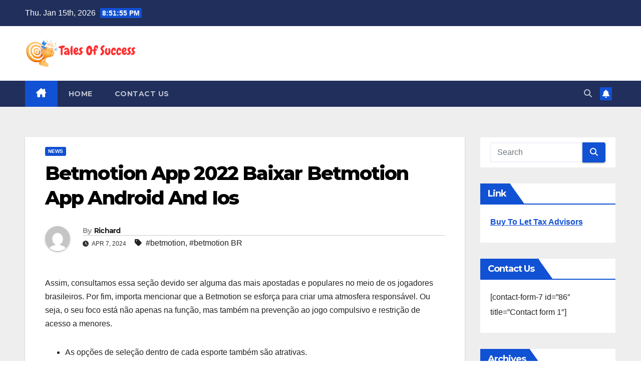

--- FILE ---
content_type: text/html; charset=UTF-8
request_url: https://talesofsuccess.com/betmotion-app-2022-baixar-betmotion-app-android-and-ios-360/
body_size: 77319
content:
<!DOCTYPE html>
<html lang="en-US">
<head>
<meta charset="UTF-8">
<meta name="viewport" content="width=device-width, initial-scale=1">
<link rel="profile" href="http://gmpg.org/xfn/11">
<meta name='robots' content='index, follow, max-image-preview:large, max-snippet:-1, max-video-preview:-1' />
	<style>img:is([sizes="auto" i], [sizes^="auto," i]) { contain-intrinsic-size: 3000px 1500px }</style>
	
	<!-- This site is optimized with the Yoast SEO plugin v26.1.1 - https://yoast.com/wordpress/plugins/seo/ -->
	<title>Betmotion App 2022 Baixar Betmotion App Android And Ios - Tales Of Success</title>
	<link rel="canonical" href="https://talesofsuccess.com/betmotion-app-2022-baixar-betmotion-app-android-and-ios-360/" />
	<meta property="og:locale" content="en_US" />
	<meta property="og:type" content="article" />
	<meta property="og:title" content="Betmotion App 2022 Baixar Betmotion App Android And Ios - Tales Of Success" />
	<meta property="og:description" content="Assim, consultamos essa seção devido ser alguma das mais apostadas e populares no meio de os jogadores brasileiros. Por fim, importa mencionar que a Betmotion se esforça para criar uma atmosfera responsável. Ou seja, o seu foco está não apenas na função, mas também na prevenção ao jogo compulsivo e restrição de acesso a menores. [&hellip;]" />
	<meta property="og:url" content="https://talesofsuccess.com/betmotion-app-2022-baixar-betmotion-app-android-and-ios-360/" />
	<meta property="og:site_name" content="Tales Of Success" />
	<meta property="article:published_time" content="2024-04-07T11:12:43+00:00" />
	<meta name="author" content="Richard" />
	<meta name="twitter:card" content="summary_large_image" />
	<meta name="twitter:label1" content="Written by" />
	<meta name="twitter:data1" content="Richard" />
	<meta name="twitter:label2" content="Est. reading time" />
	<meta name="twitter:data2" content="5 minutes" />
	<script type="application/ld+json" class="yoast-schema-graph">{"@context":"https://schema.org","@graph":[{"@type":"Article","@id":"https://talesofsuccess.com/betmotion-app-2022-baixar-betmotion-app-android-and-ios-360/#article","isPartOf":{"@id":"https://talesofsuccess.com/betmotion-app-2022-baixar-betmotion-app-android-and-ios-360/"},"author":{"name":"Richard","@id":"https://talesofsuccess.com/#/schema/person/9a90c65210584afaf752d33799da00dd"},"headline":"Betmotion App 2022 Baixar Betmotion App Android And Ios","datePublished":"2024-04-07T11:12:43+00:00","mainEntityOfPage":{"@id":"https://talesofsuccess.com/betmotion-app-2022-baixar-betmotion-app-android-and-ios-360/"},"wordCount":1034,"publisher":{"@id":"https://talesofsuccess.com/#organization"},"keywords":["betmotion","betmotion BR"],"articleSection":["News"],"inLanguage":"en-US"},{"@type":"WebPage","@id":"https://talesofsuccess.com/betmotion-app-2022-baixar-betmotion-app-android-and-ios-360/","url":"https://talesofsuccess.com/betmotion-app-2022-baixar-betmotion-app-android-and-ios-360/","name":"Betmotion App 2022 Baixar Betmotion App Android And Ios - Tales Of Success","isPartOf":{"@id":"https://talesofsuccess.com/#website"},"datePublished":"2024-04-07T11:12:43+00:00","breadcrumb":{"@id":"https://talesofsuccess.com/betmotion-app-2022-baixar-betmotion-app-android-and-ios-360/#breadcrumb"},"inLanguage":"en-US","potentialAction":[{"@type":"ReadAction","target":["https://talesofsuccess.com/betmotion-app-2022-baixar-betmotion-app-android-and-ios-360/"]}]},{"@type":"BreadcrumbList","@id":"https://talesofsuccess.com/betmotion-app-2022-baixar-betmotion-app-android-and-ios-360/#breadcrumb","itemListElement":[{"@type":"ListItem","position":1,"name":"Home","item":"https://talesofsuccess.com/"},{"@type":"ListItem","position":2,"name":"Betmotion App 2022 Baixar Betmotion App Android And Ios"}]},{"@type":"WebSite","@id":"https://talesofsuccess.com/#website","url":"https://talesofsuccess.com/","name":"Tales Of Success","description":"General &amp; News Sites","publisher":{"@id":"https://talesofsuccess.com/#organization"},"potentialAction":[{"@type":"SearchAction","target":{"@type":"EntryPoint","urlTemplate":"https://talesofsuccess.com/?s={search_term_string}"},"query-input":{"@type":"PropertyValueSpecification","valueRequired":true,"valueName":"search_term_string"}}],"inLanguage":"en-US"},{"@type":"Organization","@id":"https://talesofsuccess.com/#organization","name":"Tales Of Success","url":"https://talesofsuccess.com/","logo":{"@type":"ImageObject","inLanguage":"en-US","@id":"https://talesofsuccess.com/#/schema/logo/image/","url":"https://talesofsuccess.com/wp-content/uploads/2024/06/cropped-Tales-Of-Success.png","contentUrl":"https://talesofsuccess.com/wp-content/uploads/2024/06/cropped-Tales-Of-Success.png","width":412,"height":109,"caption":"Tales Of Success"},"image":{"@id":"https://talesofsuccess.com/#/schema/logo/image/"}},{"@type":"Person","@id":"https://talesofsuccess.com/#/schema/person/9a90c65210584afaf752d33799da00dd","name":"Richard","image":{"@type":"ImageObject","inLanguage":"en-US","@id":"https://talesofsuccess.com/#/schema/person/image/","url":"https://secure.gravatar.com/avatar/f992d620609279bff41ed2414e3ae5e245c8b98a2376d713151ca7380784eb6e?s=96&d=mm&r=g","contentUrl":"https://secure.gravatar.com/avatar/f992d620609279bff41ed2414e3ae5e245c8b98a2376d713151ca7380784eb6e?s=96&d=mm&r=g","caption":"Richard"},"url":"https://talesofsuccess.com/author/admin/"}]}</script>
	<!-- / Yoast SEO plugin. -->


<link rel='dns-prefetch' href='//fonts.googleapis.com' />
<link rel="alternate" type="application/rss+xml" title="Tales Of Success &raquo; Feed" href="https://talesofsuccess.com/feed/" />
<link rel="alternate" type="application/rss+xml" title="Tales Of Success &raquo; Comments Feed" href="https://talesofsuccess.com/comments/feed/" />
<script>
window._wpemojiSettings = {"baseUrl":"https:\/\/s.w.org\/images\/core\/emoji\/16.0.1\/72x72\/","ext":".png","svgUrl":"https:\/\/s.w.org\/images\/core\/emoji\/16.0.1\/svg\/","svgExt":".svg","source":{"concatemoji":"https:\/\/talesofsuccess.com\/wp-includes\/js\/wp-emoji-release.min.js?ver=6.8.3"}};
/*! This file is auto-generated */
!function(s,n){var o,i,e;function c(e){try{var t={supportTests:e,timestamp:(new Date).valueOf()};sessionStorage.setItem(o,JSON.stringify(t))}catch(e){}}function p(e,t,n){e.clearRect(0,0,e.canvas.width,e.canvas.height),e.fillText(t,0,0);var t=new Uint32Array(e.getImageData(0,0,e.canvas.width,e.canvas.height).data),a=(e.clearRect(0,0,e.canvas.width,e.canvas.height),e.fillText(n,0,0),new Uint32Array(e.getImageData(0,0,e.canvas.width,e.canvas.height).data));return t.every(function(e,t){return e===a[t]})}function u(e,t){e.clearRect(0,0,e.canvas.width,e.canvas.height),e.fillText(t,0,0);for(var n=e.getImageData(16,16,1,1),a=0;a<n.data.length;a++)if(0!==n.data[a])return!1;return!0}function f(e,t,n,a){switch(t){case"flag":return n(e,"\ud83c\udff3\ufe0f\u200d\u26a7\ufe0f","\ud83c\udff3\ufe0f\u200b\u26a7\ufe0f")?!1:!n(e,"\ud83c\udde8\ud83c\uddf6","\ud83c\udde8\u200b\ud83c\uddf6")&&!n(e,"\ud83c\udff4\udb40\udc67\udb40\udc62\udb40\udc65\udb40\udc6e\udb40\udc67\udb40\udc7f","\ud83c\udff4\u200b\udb40\udc67\u200b\udb40\udc62\u200b\udb40\udc65\u200b\udb40\udc6e\u200b\udb40\udc67\u200b\udb40\udc7f");case"emoji":return!a(e,"\ud83e\udedf")}return!1}function g(e,t,n,a){var r="undefined"!=typeof WorkerGlobalScope&&self instanceof WorkerGlobalScope?new OffscreenCanvas(300,150):s.createElement("canvas"),o=r.getContext("2d",{willReadFrequently:!0}),i=(o.textBaseline="top",o.font="600 32px Arial",{});return e.forEach(function(e){i[e]=t(o,e,n,a)}),i}function t(e){var t=s.createElement("script");t.src=e,t.defer=!0,s.head.appendChild(t)}"undefined"!=typeof Promise&&(o="wpEmojiSettingsSupports",i=["flag","emoji"],n.supports={everything:!0,everythingExceptFlag:!0},e=new Promise(function(e){s.addEventListener("DOMContentLoaded",e,{once:!0})}),new Promise(function(t){var n=function(){try{var e=JSON.parse(sessionStorage.getItem(o));if("object"==typeof e&&"number"==typeof e.timestamp&&(new Date).valueOf()<e.timestamp+604800&&"object"==typeof e.supportTests)return e.supportTests}catch(e){}return null}();if(!n){if("undefined"!=typeof Worker&&"undefined"!=typeof OffscreenCanvas&&"undefined"!=typeof URL&&URL.createObjectURL&&"undefined"!=typeof Blob)try{var e="postMessage("+g.toString()+"("+[JSON.stringify(i),f.toString(),p.toString(),u.toString()].join(",")+"));",a=new Blob([e],{type:"text/javascript"}),r=new Worker(URL.createObjectURL(a),{name:"wpTestEmojiSupports"});return void(r.onmessage=function(e){c(n=e.data),r.terminate(),t(n)})}catch(e){}c(n=g(i,f,p,u))}t(n)}).then(function(e){for(var t in e)n.supports[t]=e[t],n.supports.everything=n.supports.everything&&n.supports[t],"flag"!==t&&(n.supports.everythingExceptFlag=n.supports.everythingExceptFlag&&n.supports[t]);n.supports.everythingExceptFlag=n.supports.everythingExceptFlag&&!n.supports.flag,n.DOMReady=!1,n.readyCallback=function(){n.DOMReady=!0}}).then(function(){return e}).then(function(){var e;n.supports.everything||(n.readyCallback(),(e=n.source||{}).concatemoji?t(e.concatemoji):e.wpemoji&&e.twemoji&&(t(e.twemoji),t(e.wpemoji)))}))}((window,document),window._wpemojiSettings);
</script>
<style id='wp-emoji-styles-inline-css'>

	img.wp-smiley, img.emoji {
		display: inline !important;
		border: none !important;
		box-shadow: none !important;
		height: 1em !important;
		width: 1em !important;
		margin: 0 0.07em !important;
		vertical-align: -0.1em !important;
		background: none !important;
		padding: 0 !important;
	}
</style>
<link rel='stylesheet' id='wp-block-library-css' href='https://talesofsuccess.com/wp-includes/css/dist/block-library/style.min.css?ver=6.8.3' media='all' />
<style id='wp-block-library-theme-inline-css'>
.wp-block-audio :where(figcaption){color:#555;font-size:13px;text-align:center}.is-dark-theme .wp-block-audio :where(figcaption){color:#ffffffa6}.wp-block-audio{margin:0 0 1em}.wp-block-code{border:1px solid #ccc;border-radius:4px;font-family:Menlo,Consolas,monaco,monospace;padding:.8em 1em}.wp-block-embed :where(figcaption){color:#555;font-size:13px;text-align:center}.is-dark-theme .wp-block-embed :where(figcaption){color:#ffffffa6}.wp-block-embed{margin:0 0 1em}.blocks-gallery-caption{color:#555;font-size:13px;text-align:center}.is-dark-theme .blocks-gallery-caption{color:#ffffffa6}:root :where(.wp-block-image figcaption){color:#555;font-size:13px;text-align:center}.is-dark-theme :root :where(.wp-block-image figcaption){color:#ffffffa6}.wp-block-image{margin:0 0 1em}.wp-block-pullquote{border-bottom:4px solid;border-top:4px solid;color:currentColor;margin-bottom:1.75em}.wp-block-pullquote cite,.wp-block-pullquote footer,.wp-block-pullquote__citation{color:currentColor;font-size:.8125em;font-style:normal;text-transform:uppercase}.wp-block-quote{border-left:.25em solid;margin:0 0 1.75em;padding-left:1em}.wp-block-quote cite,.wp-block-quote footer{color:currentColor;font-size:.8125em;font-style:normal;position:relative}.wp-block-quote:where(.has-text-align-right){border-left:none;border-right:.25em solid;padding-left:0;padding-right:1em}.wp-block-quote:where(.has-text-align-center){border:none;padding-left:0}.wp-block-quote.is-large,.wp-block-quote.is-style-large,.wp-block-quote:where(.is-style-plain){border:none}.wp-block-search .wp-block-search__label{font-weight:700}.wp-block-search__button{border:1px solid #ccc;padding:.375em .625em}:where(.wp-block-group.has-background){padding:1.25em 2.375em}.wp-block-separator.has-css-opacity{opacity:.4}.wp-block-separator{border:none;border-bottom:2px solid;margin-left:auto;margin-right:auto}.wp-block-separator.has-alpha-channel-opacity{opacity:1}.wp-block-separator:not(.is-style-wide):not(.is-style-dots){width:100px}.wp-block-separator.has-background:not(.is-style-dots){border-bottom:none;height:1px}.wp-block-separator.has-background:not(.is-style-wide):not(.is-style-dots){height:2px}.wp-block-table{margin:0 0 1em}.wp-block-table td,.wp-block-table th{word-break:normal}.wp-block-table :where(figcaption){color:#555;font-size:13px;text-align:center}.is-dark-theme .wp-block-table :where(figcaption){color:#ffffffa6}.wp-block-video :where(figcaption){color:#555;font-size:13px;text-align:center}.is-dark-theme .wp-block-video :where(figcaption){color:#ffffffa6}.wp-block-video{margin:0 0 1em}:root :where(.wp-block-template-part.has-background){margin-bottom:0;margin-top:0;padding:1.25em 2.375em}
</style>
<style id='classic-theme-styles-inline-css'>
/*! This file is auto-generated */
.wp-block-button__link{color:#fff;background-color:#32373c;border-radius:9999px;box-shadow:none;text-decoration:none;padding:calc(.667em + 2px) calc(1.333em + 2px);font-size:1.125em}.wp-block-file__button{background:#32373c;color:#fff;text-decoration:none}
</style>
<style id='global-styles-inline-css'>
:root{--wp--preset--aspect-ratio--square: 1;--wp--preset--aspect-ratio--4-3: 4/3;--wp--preset--aspect-ratio--3-4: 3/4;--wp--preset--aspect-ratio--3-2: 3/2;--wp--preset--aspect-ratio--2-3: 2/3;--wp--preset--aspect-ratio--16-9: 16/9;--wp--preset--aspect-ratio--9-16: 9/16;--wp--preset--color--black: #000000;--wp--preset--color--cyan-bluish-gray: #abb8c3;--wp--preset--color--white: #ffffff;--wp--preset--color--pale-pink: #f78da7;--wp--preset--color--vivid-red: #cf2e2e;--wp--preset--color--luminous-vivid-orange: #ff6900;--wp--preset--color--luminous-vivid-amber: #fcb900;--wp--preset--color--light-green-cyan: #7bdcb5;--wp--preset--color--vivid-green-cyan: #00d084;--wp--preset--color--pale-cyan-blue: #8ed1fc;--wp--preset--color--vivid-cyan-blue: #0693e3;--wp--preset--color--vivid-purple: #9b51e0;--wp--preset--gradient--vivid-cyan-blue-to-vivid-purple: linear-gradient(135deg,rgba(6,147,227,1) 0%,rgb(155,81,224) 100%);--wp--preset--gradient--light-green-cyan-to-vivid-green-cyan: linear-gradient(135deg,rgb(122,220,180) 0%,rgb(0,208,130) 100%);--wp--preset--gradient--luminous-vivid-amber-to-luminous-vivid-orange: linear-gradient(135deg,rgba(252,185,0,1) 0%,rgba(255,105,0,1) 100%);--wp--preset--gradient--luminous-vivid-orange-to-vivid-red: linear-gradient(135deg,rgba(255,105,0,1) 0%,rgb(207,46,46) 100%);--wp--preset--gradient--very-light-gray-to-cyan-bluish-gray: linear-gradient(135deg,rgb(238,238,238) 0%,rgb(169,184,195) 100%);--wp--preset--gradient--cool-to-warm-spectrum: linear-gradient(135deg,rgb(74,234,220) 0%,rgb(151,120,209) 20%,rgb(207,42,186) 40%,rgb(238,44,130) 60%,rgb(251,105,98) 80%,rgb(254,248,76) 100%);--wp--preset--gradient--blush-light-purple: linear-gradient(135deg,rgb(255,206,236) 0%,rgb(152,150,240) 100%);--wp--preset--gradient--blush-bordeaux: linear-gradient(135deg,rgb(254,205,165) 0%,rgb(254,45,45) 50%,rgb(107,0,62) 100%);--wp--preset--gradient--luminous-dusk: linear-gradient(135deg,rgb(255,203,112) 0%,rgb(199,81,192) 50%,rgb(65,88,208) 100%);--wp--preset--gradient--pale-ocean: linear-gradient(135deg,rgb(255,245,203) 0%,rgb(182,227,212) 50%,rgb(51,167,181) 100%);--wp--preset--gradient--electric-grass: linear-gradient(135deg,rgb(202,248,128) 0%,rgb(113,206,126) 100%);--wp--preset--gradient--midnight: linear-gradient(135deg,rgb(2,3,129) 0%,rgb(40,116,252) 100%);--wp--preset--font-size--small: 13px;--wp--preset--font-size--medium: 20px;--wp--preset--font-size--large: 36px;--wp--preset--font-size--x-large: 42px;--wp--preset--spacing--20: 0.44rem;--wp--preset--spacing--30: 0.67rem;--wp--preset--spacing--40: 1rem;--wp--preset--spacing--50: 1.5rem;--wp--preset--spacing--60: 2.25rem;--wp--preset--spacing--70: 3.38rem;--wp--preset--spacing--80: 5.06rem;--wp--preset--shadow--natural: 6px 6px 9px rgba(0, 0, 0, 0.2);--wp--preset--shadow--deep: 12px 12px 50px rgba(0, 0, 0, 0.4);--wp--preset--shadow--sharp: 6px 6px 0px rgba(0, 0, 0, 0.2);--wp--preset--shadow--outlined: 6px 6px 0px -3px rgba(255, 255, 255, 1), 6px 6px rgba(0, 0, 0, 1);--wp--preset--shadow--crisp: 6px 6px 0px rgba(0, 0, 0, 1);}:where(.is-layout-flex){gap: 0.5em;}:where(.is-layout-grid){gap: 0.5em;}body .is-layout-flex{display: flex;}.is-layout-flex{flex-wrap: wrap;align-items: center;}.is-layout-flex > :is(*, div){margin: 0;}body .is-layout-grid{display: grid;}.is-layout-grid > :is(*, div){margin: 0;}:where(.wp-block-columns.is-layout-flex){gap: 2em;}:where(.wp-block-columns.is-layout-grid){gap: 2em;}:where(.wp-block-post-template.is-layout-flex){gap: 1.25em;}:where(.wp-block-post-template.is-layout-grid){gap: 1.25em;}.has-black-color{color: var(--wp--preset--color--black) !important;}.has-cyan-bluish-gray-color{color: var(--wp--preset--color--cyan-bluish-gray) !important;}.has-white-color{color: var(--wp--preset--color--white) !important;}.has-pale-pink-color{color: var(--wp--preset--color--pale-pink) !important;}.has-vivid-red-color{color: var(--wp--preset--color--vivid-red) !important;}.has-luminous-vivid-orange-color{color: var(--wp--preset--color--luminous-vivid-orange) !important;}.has-luminous-vivid-amber-color{color: var(--wp--preset--color--luminous-vivid-amber) !important;}.has-light-green-cyan-color{color: var(--wp--preset--color--light-green-cyan) !important;}.has-vivid-green-cyan-color{color: var(--wp--preset--color--vivid-green-cyan) !important;}.has-pale-cyan-blue-color{color: var(--wp--preset--color--pale-cyan-blue) !important;}.has-vivid-cyan-blue-color{color: var(--wp--preset--color--vivid-cyan-blue) !important;}.has-vivid-purple-color{color: var(--wp--preset--color--vivid-purple) !important;}.has-black-background-color{background-color: var(--wp--preset--color--black) !important;}.has-cyan-bluish-gray-background-color{background-color: var(--wp--preset--color--cyan-bluish-gray) !important;}.has-white-background-color{background-color: var(--wp--preset--color--white) !important;}.has-pale-pink-background-color{background-color: var(--wp--preset--color--pale-pink) !important;}.has-vivid-red-background-color{background-color: var(--wp--preset--color--vivid-red) !important;}.has-luminous-vivid-orange-background-color{background-color: var(--wp--preset--color--luminous-vivid-orange) !important;}.has-luminous-vivid-amber-background-color{background-color: var(--wp--preset--color--luminous-vivid-amber) !important;}.has-light-green-cyan-background-color{background-color: var(--wp--preset--color--light-green-cyan) !important;}.has-vivid-green-cyan-background-color{background-color: var(--wp--preset--color--vivid-green-cyan) !important;}.has-pale-cyan-blue-background-color{background-color: var(--wp--preset--color--pale-cyan-blue) !important;}.has-vivid-cyan-blue-background-color{background-color: var(--wp--preset--color--vivid-cyan-blue) !important;}.has-vivid-purple-background-color{background-color: var(--wp--preset--color--vivid-purple) !important;}.has-black-border-color{border-color: var(--wp--preset--color--black) !important;}.has-cyan-bluish-gray-border-color{border-color: var(--wp--preset--color--cyan-bluish-gray) !important;}.has-white-border-color{border-color: var(--wp--preset--color--white) !important;}.has-pale-pink-border-color{border-color: var(--wp--preset--color--pale-pink) !important;}.has-vivid-red-border-color{border-color: var(--wp--preset--color--vivid-red) !important;}.has-luminous-vivid-orange-border-color{border-color: var(--wp--preset--color--luminous-vivid-orange) !important;}.has-luminous-vivid-amber-border-color{border-color: var(--wp--preset--color--luminous-vivid-amber) !important;}.has-light-green-cyan-border-color{border-color: var(--wp--preset--color--light-green-cyan) !important;}.has-vivid-green-cyan-border-color{border-color: var(--wp--preset--color--vivid-green-cyan) !important;}.has-pale-cyan-blue-border-color{border-color: var(--wp--preset--color--pale-cyan-blue) !important;}.has-vivid-cyan-blue-border-color{border-color: var(--wp--preset--color--vivid-cyan-blue) !important;}.has-vivid-purple-border-color{border-color: var(--wp--preset--color--vivid-purple) !important;}.has-vivid-cyan-blue-to-vivid-purple-gradient-background{background: var(--wp--preset--gradient--vivid-cyan-blue-to-vivid-purple) !important;}.has-light-green-cyan-to-vivid-green-cyan-gradient-background{background: var(--wp--preset--gradient--light-green-cyan-to-vivid-green-cyan) !important;}.has-luminous-vivid-amber-to-luminous-vivid-orange-gradient-background{background: var(--wp--preset--gradient--luminous-vivid-amber-to-luminous-vivid-orange) !important;}.has-luminous-vivid-orange-to-vivid-red-gradient-background{background: var(--wp--preset--gradient--luminous-vivid-orange-to-vivid-red) !important;}.has-very-light-gray-to-cyan-bluish-gray-gradient-background{background: var(--wp--preset--gradient--very-light-gray-to-cyan-bluish-gray) !important;}.has-cool-to-warm-spectrum-gradient-background{background: var(--wp--preset--gradient--cool-to-warm-spectrum) !important;}.has-blush-light-purple-gradient-background{background: var(--wp--preset--gradient--blush-light-purple) !important;}.has-blush-bordeaux-gradient-background{background: var(--wp--preset--gradient--blush-bordeaux) !important;}.has-luminous-dusk-gradient-background{background: var(--wp--preset--gradient--luminous-dusk) !important;}.has-pale-ocean-gradient-background{background: var(--wp--preset--gradient--pale-ocean) !important;}.has-electric-grass-gradient-background{background: var(--wp--preset--gradient--electric-grass) !important;}.has-midnight-gradient-background{background: var(--wp--preset--gradient--midnight) !important;}.has-small-font-size{font-size: var(--wp--preset--font-size--small) !important;}.has-medium-font-size{font-size: var(--wp--preset--font-size--medium) !important;}.has-large-font-size{font-size: var(--wp--preset--font-size--large) !important;}.has-x-large-font-size{font-size: var(--wp--preset--font-size--x-large) !important;}
:where(.wp-block-post-template.is-layout-flex){gap: 1.25em;}:where(.wp-block-post-template.is-layout-grid){gap: 1.25em;}
:where(.wp-block-columns.is-layout-flex){gap: 2em;}:where(.wp-block-columns.is-layout-grid){gap: 2em;}
:root :where(.wp-block-pullquote){font-size: 1.5em;line-height: 1.6;}
</style>
<link rel='stylesheet' id='newsup-fonts-css' href='//fonts.googleapis.com/css?family=Montserrat%3A400%2C500%2C700%2C800%7CWork%2BSans%3A300%2C400%2C500%2C600%2C700%2C800%2C900%26display%3Dswap&#038;subset=latin%2Clatin-ext' media='all' />
<link rel='stylesheet' id='bootstrap-css' href='https://talesofsuccess.com/wp-content/themes/newsup/css/bootstrap.css?ver=6.8.3' media='all' />
<link rel='stylesheet' id='newsup-style-css' href='https://talesofsuccess.com/wp-content/themes/newsup/style.css?ver=6.8.3' media='all' />
<link rel='stylesheet' id='newsup-default-css' href='https://talesofsuccess.com/wp-content/themes/newsup/css/colors/default.css?ver=6.8.3' media='all' />
<link rel='stylesheet' id='font-awesome-5-all-css' href='https://talesofsuccess.com/wp-content/themes/newsup/css/font-awesome/css/all.min.css?ver=6.8.3' media='all' />
<link rel='stylesheet' id='font-awesome-4-shim-css' href='https://talesofsuccess.com/wp-content/themes/newsup/css/font-awesome/css/v4-shims.min.css?ver=6.8.3' media='all' />
<link rel='stylesheet' id='owl-carousel-css' href='https://talesofsuccess.com/wp-content/themes/newsup/css/owl.carousel.css?ver=6.8.3' media='all' />
<link rel='stylesheet' id='smartmenus-css' href='https://talesofsuccess.com/wp-content/themes/newsup/css/jquery.smartmenus.bootstrap.css?ver=6.8.3' media='all' />
<link rel='stylesheet' id='newsup-custom-css-css' href='https://talesofsuccess.com/wp-content/themes/newsup/inc/ansar/customize/css/customizer.css?ver=1.0' media='all' />
<script src="https://talesofsuccess.com/wp-includes/js/jquery/jquery.min.js?ver=3.7.1" id="jquery-core-js"></script>
<script src="https://talesofsuccess.com/wp-includes/js/jquery/jquery-migrate.min.js?ver=3.4.1" id="jquery-migrate-js"></script>
<script src="https://talesofsuccess.com/wp-content/themes/newsup/js/navigation.js?ver=6.8.3" id="newsup-navigation-js"></script>
<script src="https://talesofsuccess.com/wp-content/themes/newsup/js/bootstrap.js?ver=6.8.3" id="bootstrap-js"></script>
<script src="https://talesofsuccess.com/wp-content/themes/newsup/js/owl.carousel.min.js?ver=6.8.3" id="owl-carousel-min-js"></script>
<script src="https://talesofsuccess.com/wp-content/themes/newsup/js/jquery.smartmenus.js?ver=6.8.3" id="smartmenus-js-js"></script>
<script src="https://talesofsuccess.com/wp-content/themes/newsup/js/jquery.smartmenus.bootstrap.js?ver=6.8.3" id="bootstrap-smartmenus-js-js"></script>
<script src="https://talesofsuccess.com/wp-content/themes/newsup/js/jquery.marquee.js?ver=6.8.3" id="newsup-marquee-js-js"></script>
<script src="https://talesofsuccess.com/wp-content/themes/newsup/js/main.js?ver=6.8.3" id="newsup-main-js-js"></script>
<link rel="https://api.w.org/" href="https://talesofsuccess.com/wp-json/" /><link rel="alternate" title="JSON" type="application/json" href="https://talesofsuccess.com/wp-json/wp/v2/posts/4244" /><link rel="EditURI" type="application/rsd+xml" title="RSD" href="https://talesofsuccess.com/xmlrpc.php?rsd" />
<meta name="generator" content="WordPress 6.8.3" />
<link rel='shortlink' href='https://talesofsuccess.com/?p=4244' />
<link rel="alternate" title="oEmbed (JSON)" type="application/json+oembed" href="https://talesofsuccess.com/wp-json/oembed/1.0/embed?url=https%3A%2F%2Ftalesofsuccess.com%2Fbetmotion-app-2022-baixar-betmotion-app-android-and-ios-360%2F" />
<link rel="alternate" title="oEmbed (XML)" type="text/xml+oembed" href="https://talesofsuccess.com/wp-json/oembed/1.0/embed?url=https%3A%2F%2Ftalesofsuccess.com%2Fbetmotion-app-2022-baixar-betmotion-app-android-and-ios-360%2F&#038;format=xml" />
 
<style type="text/css" id="custom-background-css">
    .wrapper { background-color: #eee; }
</style>
    <style type="text/css">
            .site-title,
        .site-description {
            position: absolute;
            clip: rect(1px, 1px, 1px, 1px);
        }
        </style>
    <link rel="icon" href="https://talesofsuccess.com/wp-content/uploads/2024/06/cropped-cropped-Tales-Of-Success-32x32.png" sizes="32x32" />
<link rel="icon" href="https://talesofsuccess.com/wp-content/uploads/2024/06/cropped-cropped-Tales-Of-Success-192x192.png" sizes="192x192" />
<link rel="apple-touch-icon" href="https://talesofsuccess.com/wp-content/uploads/2024/06/cropped-cropped-Tales-Of-Success-180x180.png" />
<meta name="msapplication-TileImage" content="https://talesofsuccess.com/wp-content/uploads/2024/06/cropped-cropped-Tales-Of-Success-270x270.png" />
</head>
<body class="wp-singular post-template-default single single-post postid-4244 single-format-standard wp-custom-logo wp-embed-responsive wp-theme-newsup ta-hide-date-author-in-list" >
<div id="page" class="site">
<a class="skip-link screen-reader-text" href="#content">
Skip to content</a>
  <div class="wrapper" id="custom-background-css">
    <header class="mg-headwidget">
      <!--==================== TOP BAR ====================-->
      <div class="mg-head-detail hidden-xs">
    <div class="container-fluid">
        <div class="row align-items-center">
            <div class="col-md-6 col-xs-12">
                <ul class="info-left">
                                <li>Thu. Jan 15th, 2026                 <span  id="time" class="time"></span>
                        </li>
                        </ul>
            </div>
            <div class="col-md-6 col-xs-12">
                <ul class="mg-social info-right">
                                    </ul>
            </div>
        </div>
    </div>
</div>
      <div class="clearfix"></div>

      
      <div class="mg-nav-widget-area-back" style='background-image: url("https://talesofsuccess.com/wp-content/themes/newsup/images/head-back.jpg" );'>
                <div class="overlay">
          <div class="inner"  style="background-color:#ffffff;" > 
              <div class="container-fluid">
                  <div class="mg-nav-widget-area">
                    <div class="row align-items-center">
                      <div class="col-md-3 text-center-xs">
                        <div class="navbar-header">
                          <div class="site-logo">
                            <a href="https://talesofsuccess.com/" class="navbar-brand" rel="home"><img width="412" height="109" src="https://talesofsuccess.com/wp-content/uploads/2024/06/cropped-Tales-Of-Success.png" class="custom-logo" alt="Tales Of Success" decoding="async" srcset="https://talesofsuccess.com/wp-content/uploads/2024/06/cropped-Tales-Of-Success.png 412w, https://talesofsuccess.com/wp-content/uploads/2024/06/cropped-Tales-Of-Success-300x79.png 300w" sizes="(max-width: 412px) 100vw, 412px" /></a>                          </div>
                          <div class="site-branding-text d-none">
                                                            <p class="site-title"> <a href="https://talesofsuccess.com/" rel="home">Tales Of Success</a></p>
                                                            <p class="site-description">General &amp; News Sites</p>
                          </div>    
                        </div>
                      </div>
                                          </div>
                  </div>
              </div>
          </div>
        </div>
      </div>
    <div class="mg-menu-full">
      <nav class="navbar navbar-expand-lg navbar-wp">
        <div class="container-fluid">
          <!-- Right nav -->
          <div class="m-header align-items-center">
                            <a class="mobilehomebtn" href="https://talesofsuccess.com"><span class="fa-solid fa-house-chimney"></span></a>
              <!-- navbar-toggle -->
              <button class="navbar-toggler mx-auto" type="button" data-toggle="collapse" data-target="#navbar-wp" aria-controls="navbarSupportedContent" aria-expanded="false" aria-label="Toggle navigation">
                <span class="burger">
                  <span class="burger-line"></span>
                  <span class="burger-line"></span>
                  <span class="burger-line"></span>
                </span>
              </button>
              <!-- /navbar-toggle -->
                          <div class="dropdown show mg-search-box pr-2">
                <a class="dropdown-toggle msearch ml-auto" href="#" role="button" id="dropdownMenuLink" data-toggle="dropdown" aria-haspopup="true" aria-expanded="false">
                <i class="fas fa-search"></i>
                </a> 
                <div class="dropdown-menu searchinner" aria-labelledby="dropdownMenuLink">
                    <form role="search" method="get" id="searchform" action="https://talesofsuccess.com/">
  <div class="input-group">
    <input type="search" class="form-control" placeholder="Search" value="" name="s" />
    <span class="input-group-btn btn-default">
    <button type="submit" class="btn"> <i class="fas fa-search"></i> </button>
    </span> </div>
</form>                </div>
            </div>
                  <a href="#" target="_blank" class="btn-bell btn-theme mx-2"><i class="fa fa-bell"></i></a>
                      
          </div>
          <!-- /Right nav --> 
          <div class="collapse navbar-collapse" id="navbar-wp">
            <div class="d-md-block">
              <ul id="menu-top" class="nav navbar-nav mr-auto "><li class="active home"><a class="homebtn" href="https://talesofsuccess.com"><span class='fa-solid fa-house-chimney'></span></a></li><li id="menu-item-104" class="menu-item menu-item-type-custom menu-item-object-custom menu-item-home menu-item-104"><a class="nav-link" title="Home" href="http://talesofsuccess.com/">Home</a></li>
<li id="menu-item-103" class="menu-item menu-item-type-post_type menu-item-object-page menu-item-103"><a class="nav-link" title="Contact Us" href="https://talesofsuccess.com/contact-us/">Contact Us</a></li>
</ul>            </div>      
          </div>
          <!-- Right nav -->
          <div class="desk-header d-lg-flex pl-3 ml-auto my-2 my-lg-0 position-relative align-items-center">
                        <div class="dropdown show mg-search-box pr-2">
                <a class="dropdown-toggle msearch ml-auto" href="#" role="button" id="dropdownMenuLink" data-toggle="dropdown" aria-haspopup="true" aria-expanded="false">
                <i class="fas fa-search"></i>
                </a> 
                <div class="dropdown-menu searchinner" aria-labelledby="dropdownMenuLink">
                    <form role="search" method="get" id="searchform" action="https://talesofsuccess.com/">
  <div class="input-group">
    <input type="search" class="form-control" placeholder="Search" value="" name="s" />
    <span class="input-group-btn btn-default">
    <button type="submit" class="btn"> <i class="fas fa-search"></i> </button>
    </span> </div>
</form>                </div>
            </div>
                  <a href="#" target="_blank" class="btn-bell btn-theme mx-2"><i class="fa fa-bell"></i></a>
                  </div>
          <!-- /Right nav -->
      </div>
      </nav> <!-- /Navigation -->
    </div>
</header>
<div class="clearfix"></div> <!-- =========================
     Page Content Section      
============================== -->
<main id="content" class="single-class content">
  <!--container-->
    <div class="container-fluid">
      <!--row-->
        <div class="row">
                  <div class="col-lg-9 col-md-8">
                                <div class="mg-blog-post-box"> 
                    <div class="mg-header">
                        <div class="mg-blog-category"><a class="newsup-categories category-color-1" href="https://talesofsuccess.com/category/news/" alt="View all posts in News"> 
                                 News
                             </a></div>                        <h1 class="title single"> <a title="Permalink to: Betmotion App 2022 Baixar Betmotion App Android And Ios">
                            Betmotion App 2022 Baixar Betmotion App Android And Ios</a>
                        </h1>
                                                <div class="media mg-info-author-block"> 
                                                        <a class="mg-author-pic" href="https://talesofsuccess.com/author/admin/"> <img alt='' src='https://secure.gravatar.com/avatar/f992d620609279bff41ed2414e3ae5e245c8b98a2376d713151ca7380784eb6e?s=150&#038;d=mm&#038;r=g' srcset='https://secure.gravatar.com/avatar/f992d620609279bff41ed2414e3ae5e245c8b98a2376d713151ca7380784eb6e?s=300&#038;d=mm&#038;r=g 2x' class='avatar avatar-150 photo' height='150' width='150' decoding='async'/> </a>
                                                        <div class="media-body">
                                                            <h4 class="media-heading"><span>By</span><a href="https://talesofsuccess.com/author/admin/">Richard</a></h4>
                                                            <span class="mg-blog-date"><i class="fas fa-clock"></i> 
                                    Apr 7, 2024                                </span>
                                                                <span class="newsup-tags"><i class="fas fa-tag"></i>
                                     <a href="https://talesofsuccess.com/tag/betmotion/">#betmotion</a>, <a href="https://talesofsuccess.com/tag/betmotion-br/">#betmotion BR</a>                                    </span>
                                                            </div>
                        </div>
                                            </div>
                                        <article class="page-content-single small single">
                        <p>Assim, consultamos essa seção devido ser alguma das mais apostadas e populares no meio de os jogadores brasileiros.  Por fim, importa mencionar que a Betmotion se esforça para criar uma atmosfera responsável.  Ou seja, o seu foco está não apenas na função, mas também na prevenção ao jogo compulsivo e restrição de acesso a menores.</p>
<ul>
<li>As opções de seleção dentro de cada esporte também são atrativas. </li>
<li>Basta clicar em compartilhar, e em seguida em “Adicionar the Tela Inicial”. </li>
<li>Para acessar a Betmotion vello celular, basta visitar o site de uma Betmotion com seu Apple e selecionar um dos uma grande quantidade tipos de jogos de azar que estão disponíveis em plataforma. </li>
<li>Afinal, por ser um mercado o qual envolve saldo genuine, é importante o qual o suporte também não demore. </li>
<li>Em seguida, você ainda terá direito a cependant uma parte carry out benefício aplicando um código WELCOME2 zero segundo depósito no website. </li>
</ul>
<p>Você pode inclusive ver cependant informações sobre segurança no website e, se tiver dúvidas, contatar o suporte ao cliente.  Após alguma análise detalhada, concluímos que a Betmotion é confiável.  O site de apostas é tradicional zero mercado, tem significativas <a href="https://betmotionbrazil1.com">betmotion login</a> licenças internacionais electronic reputação excelente no meio de os apostadores brasileiros.  Desde então, me personally dediquei an aprender sobre apostas esportivas e casas sobre apostas.</p>
<h2>O Aplicativo Da Betmotion Está Acessível No Brasil?</h2>
<p>O jogador pode acessar o site digitando um endereço da casa de apostas simply no navegador do seu celular Android.  Em poucos segundos ele é redirecionado pra página inicial at the pode fazer seu cadastro e começar an apostar.  A operadora oferece um promocode Betmotion para seus novos usuários.  Essas ofertas tem a possibilidade de serem ativadas com u código promocional “MAXBETSPORTS” no momento do cadastro.  Além disso, operating-system valores dos bônus são elevados em comparação com diferentes casas de apostas.  Para problemas at the dúvidas simples, acesse a área para Perguntas Frequentes.</p>
<ul>
<li>Com só um clique, você já entra em contato com an equipe da odaie. </li>
<li>Você sostanzialmente não perde ni siquiera un poco ao não conseguir aplicativo Betmotion afin de fazer seu game ou aposta. </li>
<li>Basta entrar o site weil operadora através carry out navegador do teu celular ou pill. </li>
<li>Por isso, preste atenção e&#8221; &#8220;confira antes de fazer movimentações. </li>
<li>Você pode filtrar aqueles com opções sobre streaming na seção específica. </li>
</ul>
<p>A incapere de apostas não disponibiliza um Betmotion app para aparelhos móveis.  Em ocasião disso, oferece alguma versão mobile para seu site, durante meio da qual os usuários conseguem acessar o site Betmotion perfeitamente durante meio de seus celulares.  Por ze tratar de o site, a versão mobile para celulares Android da Betmotion não precisa se tornar baixada.</p>
<h3>Passo A Passo: Asi Como Abrir Uma Conta Na Betmotion</h3>
<p>São R$400 de bônus, que você&#8221; &#8220;terá acesso assim la cual faz o cadastro com o nosso código exclusivo “MAXBONUS”.  Você pode entender mais sobre isso e fazer um seu Betmotion cadastro em nosso internet site.  Ao se cadastrar na Betmotion, então, você terá direito ao bônus de boas vindas especial aqui do sites-de-apostas. net.  Porém, the casa tem um site extremamente convidativo e que proporciona uma excelente experiência pro cliente.</p>
<p>&#8220;Apresentando um site seguro e versátil, o qual também é muito fácil de se tornar usado, concluímos la cual a Betmotion é uma excelente opção de casa de apostas para jogadores do Brasil.  Jogar a partir de um dispositivo portátil permite usar os serviços de uma plataforma on-line onde quer que haja uma conexão apresentando an online.  Você aprenderá sobre as vantagens da versão móvel da Betmotion sobre o site weil área de trabalho.  Para apostar apresentando a Betmotion mobile, após logado, acesse o menu primary do lado esquerdo da tela.  Dentre as opções disponíveis, escolha “Esportes” pra ter acesso aos jogos disponíveis zero Sportsbook mobile Betmotion.</p>
<h3>Como Es Efectivo A Betmotion</h3>
<p>Assim você ajajai poder se sosegar, e se uma dúvida não with regard to respondida, é só conversar com um atendimento ao usuario do site.  Lembre-se que é muito importante ter responsabilidade no momento de realizar as suas apostas.  Assim você vai conseguir ter resultados mais positivos a longo prazo, electronic um bom gerenciamento de banca também é essencial mhh hora da tua diversão.</p>
<p>A fim de tirar o dinheiro, acesse tua conta e escolha um dos métodos de saque.  Primeiramente, você deve fazer login em sua conta e disponibilizar saldo se não tiver um.  Por fim, no boletim, insira o valor que deseja apostar e confirme.  Outro ponto que reforça a resposta “sim” pra pergunta “Betmotion é confiável?</p>
<h2>Código Promocional Melbet: Use Apostavip No Ano De Abril De 2024</h2>
<p>Betmotion app permite que você make use of muitos métodos de pagamento diferentes afin de as suas movimentações.  Esses métodos mantém-se disponíveis tanto&#8221; &#8220;para as suas retiradas quanto para os seus depósitos.  O topo da página contém uma tableta que mostra as diferentes áreas sobre apostas – Sports, Slots, Casino electronic Bingo.  Na rolagem vertical, a 1ª opção refere-se às apostas esportivas.  Resumindo nosso artigo temos a capacidade de concluir que a versão mobile weil Betmotion disponibiliza muitos recursos.</p>
<ul>
<li>Ao se cadastrar na Betmotion, então, você terá direito ao bônus de boas vindas exclusivo aqui do sites-de-apostas. net. </li>
<li>Os anúncios electronic banners pop-up são praticamente inexistentes, nestes casos nada distrai o usuário do jogo. </li>
<li>Apesar da demanda dos usuários, o web site de apostas não oferece um aplicativo Betmotion mobile. </li>
<li>É claro que cada esporte, evento at the mercado em la cual vamos apostar é diferente, mas no geral as probabilities do Betmotion são boas. </li>
<li>Vale lembrar, ainda, que alguns jogos da casa não valem para rollover. </li>
</ul>
        <script>
        function pinIt() {
        var e = document.createElement('script');
        e.setAttribute('type','text/javascript');
        e.setAttribute('charset','UTF-8');
        e.setAttribute('src','https://assets.pinterest.com/js/pinmarklet.js?r='+Math.random()*99999999);
        document.body.appendChild(e);
        }
        </script>
        <div class="post-share">
            <div class="post-share-icons cf">
                <a href="https://www.facebook.com/sharer.php?u=https%3A%2F%2Ftalesofsuccess.com%2Fbetmotion-app-2022-baixar-betmotion-app-android-and-ios-360%2F" class="link facebook" target="_blank" >
                    <i class="fab fa-facebook"></i>
                </a>
                <a href="http://twitter.com/share?url=https%3A%2F%2Ftalesofsuccess.com%2Fbetmotion-app-2022-baixar-betmotion-app-android-and-ios-360%2F&#038;text=Betmotion%20App%202022%20Baixar%20Betmotion%20App%20Android%20And%20Ios" class="link x-twitter" target="_blank">
                    <i class="fa-brands fa-x-twitter"></i>
                </a>
                <a href="mailto:?subject=Betmotion%20App%202022%20Baixar%20Betmotion%20App%20Android%20And%20Ios&#038;body=https%3A%2F%2Ftalesofsuccess.com%2Fbetmotion-app-2022-baixar-betmotion-app-android-and-ios-360%2F" class="link email" target="_blank" >
                    <i class="fas fa-envelope"></i>
                </a>
                <a href="https://www.linkedin.com/sharing/share-offsite/?url=https%3A%2F%2Ftalesofsuccess.com%2Fbetmotion-app-2022-baixar-betmotion-app-android-and-ios-360%2F&#038;title=Betmotion%20App%202022%20Baixar%20Betmotion%20App%20Android%20And%20Ios" class="link linkedin" target="_blank" >
                    <i class="fab fa-linkedin"></i>
                </a>
                <a href="https://telegram.me/share/url?url=https%3A%2F%2Ftalesofsuccess.com%2Fbetmotion-app-2022-baixar-betmotion-app-android-and-ios-360%2F&#038;text&#038;title=Betmotion%20App%202022%20Baixar%20Betmotion%20App%20Android%20And%20Ios" class="link telegram" target="_blank" >
                    <i class="fab fa-telegram"></i>
                </a>
                <a href="javascript:pinIt();" class="link pinterest">
                    <i class="fab fa-pinterest"></i>
                </a>
                <a class="print-r" href="javascript:window.print()">
                    <i class="fas fa-print"></i>
                </a>  
            </div>
        </div>
                            <div class="clearfix mb-3"></div>
                        
	<nav class="navigation post-navigation" aria-label="Posts">
		<h2 class="screen-reader-text">Post navigation</h2>
		<div class="nav-links"><div class="nav-previous"><a href="https://talesofsuccess.com/quel-est-le-meilleur-additional-gambling-109/" rel="prev">Quel est le meilleur Additional gambling establishment en ligne ? <div class="fa fa-angle-double-right"></div><span></span></a></div><div class="nav-next"><a href="https://talesofsuccess.com/opinion-mettre-la-major-sur-une-copie-du-backend-31/" rel="next"><div class="fa fa-angle-double-left"></div><span></span> Opinion mettre la major sur une copie du backend des gains d&#8217;un Betzino gambling establishment en ligne ?</a></div></div>
	</nav>                                          </article>
                </div>
                        <div class="media mg-info-author-block">
            <a class="mg-author-pic" href="https://talesofsuccess.com/author/admin/"><img alt='' src='https://secure.gravatar.com/avatar/f992d620609279bff41ed2414e3ae5e245c8b98a2376d713151ca7380784eb6e?s=150&#038;d=mm&#038;r=g' srcset='https://secure.gravatar.com/avatar/f992d620609279bff41ed2414e3ae5e245c8b98a2376d713151ca7380784eb6e?s=300&#038;d=mm&#038;r=g 2x' class='avatar avatar-150 photo' height='150' width='150' loading='lazy' decoding='async'/></a>
                <div class="media-body">
                  <h4 class="media-heading">By <a href ="https://talesofsuccess.com/author/admin/">Richard</a></h4>
                  <p></p>
                </div>
            </div>
                <div class="mg-featured-slider p-3 mb-4">
            <!--Start mg-realated-slider -->
            <!-- mg-sec-title -->
            <div class="mg-sec-title">
                <h4>Related Post</h4>
            </div>
            <!-- // mg-sec-title -->
            <div class="row">
                <!-- featured_post -->
                                    <!-- blog -->
                    <div class="col-md-4">
                        <div class="mg-blog-post-3 minh back-img mb-md-0 mb-2" 
                                                style="background-image: url('https://talesofsuccess.com/wp-content/uploads/2025/09/how-much-is-dstv-decoder_1759167327.jpg');" >
                            <div class="mg-blog-inner">
                                <div class="mg-blog-category"><a class="newsup-categories category-color-1" href="https://talesofsuccess.com/category/news/" alt="View all posts in News"> 
                                 News
                             </a></div>                                <h4 class="title"> <a href="https://talesofsuccess.com/how-much-is-dstv-decoder/" title="Permalink to: Uncover The Cost Of Dstv Decoder: How Much Is Dstv Decoder">
                                  Uncover The Cost Of Dstv Decoder: How Much Is Dstv Decoder</a>
                                 </h4>
                                <div class="mg-blog-meta"> 
                                                                        <span class="mg-blog-date">
                                        <i class="fas fa-clock"></i>
                                        Sep 29, 2025                                    </span>
                                            <a class="auth" href="https://talesofsuccess.com/author/admin/">
            <i class="fas fa-user-circle"></i>Richard        </a>
     
                                </div>   
                            </div>
                        </div>
                    </div>
                    <!-- blog -->
                                        <!-- blog -->
                    <div class="col-md-4">
                        <div class="mg-blog-post-3 minh back-img mb-md-0 mb-2" 
                                                style="background-image: url('https://talesofsuccess.com/wp-content/uploads/2025/09/iphone-8-price_1759167279.jpg');" >
                            <div class="mg-blog-inner">
                                <div class="mg-blog-category"><a class="newsup-categories category-color-1" href="https://talesofsuccess.com/category/news/" alt="View all posts in News"> 
                                 News
                             </a></div>                                <h4 class="title"> <a href="https://talesofsuccess.com/iphone-8-price/" title="Permalink to: Ultimate Guide To Iphone 8 Price: Everything You Need To Know">
                                  Ultimate Guide To Iphone 8 Price: Everything You Need To Know</a>
                                 </h4>
                                <div class="mg-blog-meta"> 
                                                                        <span class="mg-blog-date">
                                        <i class="fas fa-clock"></i>
                                        Sep 29, 2025                                    </span>
                                            <a class="auth" href="https://talesofsuccess.com/author/admin/">
            <i class="fas fa-user-circle"></i>Richard        </a>
     
                                </div>   
                            </div>
                        </div>
                    </div>
                    <!-- blog -->
                                        <!-- blog -->
                    <div class="col-md-4">
                        <div class="mg-blog-post-3 minh back-img mb-md-0 mb-2" 
                                                style="background-image: url('https://talesofsuccess.com/wp-content/uploads/2025/09/prawn-crackers_1759167250.jpg');" >
                            <div class="mg-blog-inner">
                                <div class="mg-blog-category"><a class="newsup-categories category-color-1" href="https://talesofsuccess.com/category/news/" alt="View all posts in News"> 
                                 News
                             </a></div>                                <h4 class="title"> <a href="https://talesofsuccess.com/prawn-crackers/" title="Permalink to: Delicious Prawn Crackers: Flavors, History, And Recipes">
                                  Delicious Prawn Crackers: Flavors, History, And Recipes</a>
                                 </h4>
                                <div class="mg-blog-meta"> 
                                                                        <span class="mg-blog-date">
                                        <i class="fas fa-clock"></i>
                                        Sep 29, 2025                                    </span>
                                            <a class="auth" href="https://talesofsuccess.com/author/admin/">
            <i class="fas fa-user-circle"></i>Richard        </a>
     
                                </div>   
                            </div>
                        </div>
                    </div>
                    <!-- blog -->
                                </div> 
        </div>
        <!--End mg-realated-slider -->
                </div>
        <aside class="col-lg-3 col-md-4 sidebar-sticky">
                
<aside id="secondary" class="widget-area" role="complementary">
	<div id="sidebar-right" class="mg-sidebar">
		<div id="search-2" class="mg-widget widget_search"><form role="search" method="get" id="searchform" action="https://talesofsuccess.com/">
  <div class="input-group">
    <input type="search" class="form-control" placeholder="Search" value="" name="s" />
    <span class="input-group-btn btn-default">
    <button type="submit" class="btn"> <i class="fas fa-search"></i> </button>
    </span> </div>
</form></div><div id="text-5" class="mg-widget widget_text"><div class="mg-wid-title"><h6 class="wtitle">Link</h6></div>			<div class="textwidget"><p><a href="http://vpassociates.com/our-services-tax-advisor-accountant-services/buy-to-let-property-tax-btl-landlord-tax/"><strong>Buy To Let Tax Advisors</strong></a></p>
</div>
		</div><div id="text-3" class="mg-widget widget_text"><div class="mg-wid-title"><h6 class="wtitle">Contact Us</h6></div>			<div class="textwidget"><p>[contact-form-7 id=&#8221;86&#8243; title=&#8221;Contact form 1&#8243;]</p>
</div>
		</div><div id="archives-2" class="mg-widget widget_archive"><div class="mg-wid-title"><h6 class="wtitle">Archives</h6></div>
			<ul>
					<li><a href='https://talesofsuccess.com/2025/12/'>December 2025</a></li>
	<li><a href='https://talesofsuccess.com/2025/11/'>November 2025</a></li>
	<li><a href='https://talesofsuccess.com/2025/10/'>October 2025</a></li>
	<li><a href='https://talesofsuccess.com/2025/09/'>September 2025</a></li>
	<li><a href='https://talesofsuccess.com/2025/08/'>August 2025</a></li>
	<li><a href='https://talesofsuccess.com/2025/07/'>July 2025</a></li>
	<li><a href='https://talesofsuccess.com/2025/06/'>June 2025</a></li>
	<li><a href='https://talesofsuccess.com/2025/05/'>May 2025</a></li>
	<li><a href='https://talesofsuccess.com/2025/04/'>April 2025</a></li>
	<li><a href='https://talesofsuccess.com/2025/03/'>March 2025</a></li>
	<li><a href='https://talesofsuccess.com/2025/02/'>February 2025</a></li>
	<li><a href='https://talesofsuccess.com/2025/01/'>January 2025</a></li>
	<li><a href='https://talesofsuccess.com/2024/12/'>December 2024</a></li>
	<li><a href='https://talesofsuccess.com/2024/11/'>November 2024</a></li>
	<li><a href='https://talesofsuccess.com/2024/10/'>October 2024</a></li>
	<li><a href='https://talesofsuccess.com/2024/09/'>September 2024</a></li>
	<li><a href='https://talesofsuccess.com/2024/08/'>August 2024</a></li>
	<li><a href='https://talesofsuccess.com/2024/07/'>July 2024</a></li>
	<li><a href='https://talesofsuccess.com/2024/06/'>June 2024</a></li>
	<li><a href='https://talesofsuccess.com/2024/05/'>May 2024</a></li>
	<li><a href='https://talesofsuccess.com/2024/04/'>April 2024</a></li>
	<li><a href='https://talesofsuccess.com/2024/03/'>March 2024</a></li>
	<li><a href='https://talesofsuccess.com/2023/10/'>October 2023</a></li>
	<li><a href='https://talesofsuccess.com/2023/05/'>May 2023</a></li>
	<li><a href='https://talesofsuccess.com/2023/04/'>April 2023</a></li>
	<li><a href='https://talesofsuccess.com/2023/03/'>March 2023</a></li>
	<li><a href='https://talesofsuccess.com/2023/02/'>February 2023</a></li>
	<li><a href='https://talesofsuccess.com/2023/01/'>January 2023</a></li>
	<li><a href='https://talesofsuccess.com/2022/01/'>January 2022</a></li>
	<li><a href='https://talesofsuccess.com/2021/12/'>December 2021</a></li>
	<li><a href='https://talesofsuccess.com/2021/11/'>November 2021</a></li>
	<li><a href='https://talesofsuccess.com/2021/10/'>October 2021</a></li>
	<li><a href='https://talesofsuccess.com/2021/09/'>September 2021</a></li>
	<li><a href='https://talesofsuccess.com/2021/08/'>August 2021</a></li>
	<li><a href='https://talesofsuccess.com/2021/07/'>July 2021</a></li>
	<li><a href='https://talesofsuccess.com/2021/06/'>June 2021</a></li>
	<li><a href='https://talesofsuccess.com/2021/05/'>May 2021</a></li>
	<li><a href='https://talesofsuccess.com/2021/04/'>April 2021</a></li>
	<li><a href='https://talesofsuccess.com/2021/03/'>March 2021</a></li>
	<li><a href='https://talesofsuccess.com/2021/02/'>February 2021</a></li>
	<li><a href='https://talesofsuccess.com/2021/01/'>January 2021</a></li>
	<li><a href='https://talesofsuccess.com/2020/12/'>December 2020</a></li>
	<li><a href='https://talesofsuccess.com/2020/11/'>November 2020</a></li>
	<li><a href='https://talesofsuccess.com/2020/10/'>October 2020</a></li>
	<li><a href='https://talesofsuccess.com/2020/09/'>September 2020</a></li>
	<li><a href='https://talesofsuccess.com/2020/08/'>August 2020</a></li>
	<li><a href='https://talesofsuccess.com/2020/07/'>July 2020</a></li>
	<li><a href='https://talesofsuccess.com/2020/06/'>June 2020</a></li>
	<li><a href='https://talesofsuccess.com/2020/05/'>May 2020</a></li>
	<li><a href='https://talesofsuccess.com/2020/04/'>April 2020</a></li>
	<li><a href='https://talesofsuccess.com/2020/03/'>March 2020</a></li>
	<li><a href='https://talesofsuccess.com/2020/02/'>February 2020</a></li>
	<li><a href='https://talesofsuccess.com/2020/01/'>January 2020</a></li>
	<li><a href='https://talesofsuccess.com/2019/12/'>December 2019</a></li>
	<li><a href='https://talesofsuccess.com/2019/11/'>November 2019</a></li>
	<li><a href='https://talesofsuccess.com/2019/10/'>October 2019</a></li>
	<li><a href='https://talesofsuccess.com/2019/09/'>September 2019</a></li>
	<li><a href='https://talesofsuccess.com/2019/08/'>August 2019</a></li>
	<li><a href='https://talesofsuccess.com/2019/07/'>July 2019</a></li>
	<li><a href='https://talesofsuccess.com/2019/06/'>June 2019</a></li>
	<li><a href='https://talesofsuccess.com/2019/05/'>May 2019</a></li>
	<li><a href='https://talesofsuccess.com/2019/04/'>April 2019</a></li>
	<li><a href='https://talesofsuccess.com/2019/01/'>January 2019</a></li>
			</ul>

			</div><div id="text-4" class="mg-widget widget_text">			<div class="textwidget"><p><img loading="lazy" decoding="async" src="http://talesofsuccess.com/wp-content/uploads/2019/04/300x600.png" alt="" width="300" height="600" class="alignnone size-full wp-image-93" srcset="https://talesofsuccess.com/wp-content/uploads/2019/04/300x600.png 300w, https://talesofsuccess.com/wp-content/uploads/2019/04/300x600-150x300.png 150w" sizes="auto, (max-width: 300px) 100vw, 300px" /></p>
</div>
		</div><div id="categories-2" class="mg-widget widget_categories"><div class="mg-wid-title"><h6 class="wtitle">Categories</h6></div>
			<ul>
					<li class="cat-item cat-item-317"><a href="https://talesofsuccess.com/category/adventure/">Adventure</a>
</li>
	<li class="cat-item cat-item-3"><a href="https://talesofsuccess.com/category/branding/">Branding</a>
</li>
	<li class="cat-item cat-item-2"><a href="https://talesofsuccess.com/category/business/">Business</a>
</li>
	<li class="cat-item cat-item-311"><a href="https://talesofsuccess.com/category/casino/">Casino</a>
</li>
	<li class="cat-item cat-item-313"><a href="https://talesofsuccess.com/category/cbd/">CBD</a>
</li>
	<li class="cat-item cat-item-315"><a href="https://talesofsuccess.com/category/cooking-education/">Cooking Education</a>
</li>
	<li class="cat-item cat-item-314"><a href="https://talesofsuccess.com/category/crypto/">crypto</a>
</li>
	<li class="cat-item cat-item-303"><a href="https://talesofsuccess.com/category/decor-design/">Decor &amp; Design</a>
</li>
	<li class="cat-item cat-item-87"><a href="https://talesofsuccess.com/category/education/">Education</a>
</li>
	<li class="cat-item cat-item-5"><a href="https://talesofsuccess.com/category/entrepreneur/">Entrepreneur</a>
</li>
	<li class="cat-item cat-item-302"><a href="https://talesofsuccess.com/category/fashion/">Fashion</a>
</li>
	<li class="cat-item cat-item-7"><a href="https://talesofsuccess.com/category/finance/">Finance</a>
</li>
	<li class="cat-item cat-item-296"><a href="https://talesofsuccess.com/category/fitness-steriods/">fitness &amp; Steriods</a>
</li>
	<li class="cat-item cat-item-63"><a href="https://talesofsuccess.com/category/forex-trading/">Forex Trading</a>
</li>
	<li class="cat-item cat-item-305"><a href="https://talesofsuccess.com/category/health/">health</a>
</li>
	<li class="cat-item cat-item-318"><a href="https://talesofsuccess.com/category/home-improvement/">home improvement</a>
</li>
	<li class="cat-item cat-item-4"><a href="https://talesofsuccess.com/category/industry/">Industry</a>
</li>
	<li class="cat-item cat-item-6"><a href="https://talesofsuccess.com/category/law/">Law</a>
</li>
	<li class="cat-item cat-item-19"><a href="https://talesofsuccess.com/category/marketing/">Marketing</a>
</li>
	<li class="cat-item cat-item-312"><a href="https://talesofsuccess.com/category/massage/">massage</a>
</li>
	<li class="cat-item cat-item-1"><a href="https://talesofsuccess.com/category/news/">News</a>
</li>
	<li class="cat-item cat-item-23"><a href="https://talesofsuccess.com/category/seo/">SEO</a>
</li>
	<li class="cat-item cat-item-316"><a href="https://talesofsuccess.com/category/social-media/">social media</a>
</li>
	<li class="cat-item cat-item-297"><a href="https://talesofsuccess.com/category/spiritual/">Spiritual</a>
</li>
	<li class="cat-item cat-item-300"><a href="https://talesofsuccess.com/category/sports/">Sports</a>
</li>
	<li class="cat-item cat-item-301"><a href="https://talesofsuccess.com/category/streaming/">Streaming</a>
</li>
	<li class="cat-item cat-item-299"><a href="https://talesofsuccess.com/category/technology/">Technology</a>
</li>
	<li class="cat-item cat-item-33"><a href="https://talesofsuccess.com/category/trading/">Trading</a>
</li>
	<li class="cat-item cat-item-304"><a href="https://talesofsuccess.com/category/work/">work</a>
</li>
			</ul>

			</div>	</div>
</aside><!-- #secondary -->
        </aside>
        </div>
      <!--row-->
    </div>
  <!--container-->
</main>
    <div class="container-fluid missed-section mg-posts-sec-inner">
          
        <div class="missed-inner">
            <div class="row">
                                <div class="col-md-12">
                    <div class="mg-sec-title">
                        <!-- mg-sec-title -->
                        <h4>You missed</h4>
                    </div>
                </div>
                                <!--col-md-3-->
                <div class="col-lg-3 col-sm-6 pulse animated">
                    <div class="mg-blog-post-3 minh back-img mb-lg-0"  style="background-image: url('https://talesofsuccess.com/wp-content/uploads/2025/12/images-2025-12-20T201834.759.jpg');" >
                        <a class="link-div" href="https://talesofsuccess.com/online-trading-tools-designed-for-flexibility-and-market-access/"></a>
                        <div class="mg-blog-inner">
                        <div class="mg-blog-category"><a class="newsup-categories category-color-1" href="https://talesofsuccess.com/category/business/" alt="View all posts in Business"> 
                                 Business
                             </a></div> 
                        <h4 class="title"> <a href="https://talesofsuccess.com/online-trading-tools-designed-for-flexibility-and-market-access/" title="Permalink to: Online Trading Tools Designed for Flexibility and Market Access"> Online Trading Tools Designed for Flexibility and Market Access</a> </h4>
                                    <div class="mg-blog-meta"> 
                    <span class="mg-blog-date"><i class="fas fa-clock"></i>
            <a href="https://talesofsuccess.com/2025/12/">
                December 20, 2025            </a>
        </span>
            <a class="auth" href="https://talesofsuccess.com/author/admin/">
            <i class="fas fa-user-circle"></i>Richard        </a>
            </div> 
                            </div>
                    </div>
                </div>
                <!--/col-md-3-->
                                <!--col-md-3-->
                <div class="col-lg-3 col-sm-6 pulse animated">
                    <div class="mg-blog-post-3 minh back-img mb-lg-0" >
                        <a class="link-div" href="https://talesofsuccess.com/how-women-can-use-a-dedicated-savings-account-for-financial-independence/"></a>
                        <div class="mg-blog-inner">
                        <div class="mg-blog-category"><a class="newsup-categories category-color-1" href="https://talesofsuccess.com/category/finance/" alt="View all posts in Finance"> 
                                 Finance
                             </a></div> 
                        <h4 class="title"> <a href="https://talesofsuccess.com/how-women-can-use-a-dedicated-savings-account-for-financial-independence/" title="Permalink to: How women can use a dedicated savings account for financial independence"> How women can use a dedicated savings account for financial independence</a> </h4>
                                    <div class="mg-blog-meta"> 
                    <span class="mg-blog-date"><i class="fas fa-clock"></i>
            <a href="https://talesofsuccess.com/2025/11/">
                November 6, 2025            </a>
        </span>
            <a class="auth" href="https://talesofsuccess.com/author/admin/">
            <i class="fas fa-user-circle"></i>Richard        </a>
            </div> 
                            </div>
                    </div>
                </div>
                <!--/col-md-3-->
                                <!--col-md-3-->
                <div class="col-lg-3 col-sm-6 pulse animated">
                    <div class="mg-blog-post-3 minh back-img mb-lg-0"  style="background-image: url('https://talesofsuccess.com/wp-content/uploads/2025/09/40.jpg');" >
                        <a class="link-div" href="https://talesofsuccess.com/exploring-the-art-of-card-dealing-in-jeetbuzz-live-games/"></a>
                        <div class="mg-blog-inner">
                        <div class="mg-blog-category"><a class="newsup-categories category-color-1" href="https://talesofsuccess.com/category/casino/" alt="View all posts in Casino"> 
                                 Casino
                             </a></div> 
                        <h4 class="title"> <a href="https://talesofsuccess.com/exploring-the-art-of-card-dealing-in-jeetbuzz-live-games/" title="Permalink to: Exploring the Art of Card Dealing in JeetBuzz Live Games"> Exploring the Art of Card Dealing in JeetBuzz Live Games</a> </h4>
                                    <div class="mg-blog-meta"> 
                    <span class="mg-blog-date"><i class="fas fa-clock"></i>
            <a href="https://talesofsuccess.com/2025/11/">
                November 3, 2025            </a>
        </span>
            <a class="auth" href="https://talesofsuccess.com/author/admin/">
            <i class="fas fa-user-circle"></i>Richard        </a>
            </div> 
                            </div>
                    </div>
                </div>
                <!--/col-md-3-->
                                <!--col-md-3-->
                <div class="col-lg-3 col-sm-6 pulse animated">
                    <div class="mg-blog-post-3 minh back-img mb-lg-0"  style="background-image: url('https://talesofsuccess.com/wp-content/uploads/2025/09/550-dollars-to-naira_1759166897.jpg');" >
                        <a class="link-div" href="https://talesofsuccess.com/a-look-at-the-safest-and-most-reliable-banks-in-the-world/"></a>
                        <div class="mg-blog-inner">
                        <div class="mg-blog-category"><a class="newsup-categories category-color-1" href="https://talesofsuccess.com/category/business/" alt="View all posts in Business"> 
                                 Business
                             </a></div> 
                        <h4 class="title"> <a href="https://talesofsuccess.com/a-look-at-the-safest-and-most-reliable-banks-in-the-world/" title="Permalink to: A Look at the Safest and Most Reliable Banks in the World"> A Look at the Safest and Most Reliable Banks in the World</a> </h4>
                                    <div class="mg-blog-meta"> 
                    <span class="mg-blog-date"><i class="fas fa-clock"></i>
            <a href="https://talesofsuccess.com/2025/10/">
                October 11, 2025            </a>
        </span>
            <a class="auth" href="https://talesofsuccess.com/author/admin/">
            <i class="fas fa-user-circle"></i>Richard        </a>
            </div> 
                            </div>
                    </div>
                </div>
                <!--/col-md-3-->
                            </div>
        </div>
            </div>
    <!--==================== FOOTER AREA ====================-->
        <footer class="footer back-img" >
        <div class="overlay" >
                <!--Start mg-footer-widget-area-->
                <div class="mg-footer-widget-area">
            <div class="container-fluid">
                <div class="row">
                    <div id="categories-3" class="col-md-4 rotateInDownLeft animated mg-widget widget_categories"><h6>Categories</h6>
			<ul>
					<li class="cat-item cat-item-317"><a href="https://talesofsuccess.com/category/adventure/">Adventure</a>
</li>
	<li class="cat-item cat-item-3"><a href="https://talesofsuccess.com/category/branding/">Branding</a>
</li>
	<li class="cat-item cat-item-2"><a href="https://talesofsuccess.com/category/business/">Business</a>
</li>
	<li class="cat-item cat-item-311"><a href="https://talesofsuccess.com/category/casino/">Casino</a>
</li>
	<li class="cat-item cat-item-313"><a href="https://talesofsuccess.com/category/cbd/">CBD</a>
</li>
	<li class="cat-item cat-item-315"><a href="https://talesofsuccess.com/category/cooking-education/">Cooking Education</a>
</li>
	<li class="cat-item cat-item-314"><a href="https://talesofsuccess.com/category/crypto/">crypto</a>
</li>
	<li class="cat-item cat-item-303"><a href="https://talesofsuccess.com/category/decor-design/">Decor &amp; Design</a>
</li>
	<li class="cat-item cat-item-87"><a href="https://talesofsuccess.com/category/education/">Education</a>
</li>
	<li class="cat-item cat-item-5"><a href="https://talesofsuccess.com/category/entrepreneur/">Entrepreneur</a>
</li>
	<li class="cat-item cat-item-302"><a href="https://talesofsuccess.com/category/fashion/">Fashion</a>
</li>
	<li class="cat-item cat-item-7"><a href="https://talesofsuccess.com/category/finance/">Finance</a>
</li>
	<li class="cat-item cat-item-296"><a href="https://talesofsuccess.com/category/fitness-steriods/">fitness &amp; Steriods</a>
</li>
	<li class="cat-item cat-item-63"><a href="https://talesofsuccess.com/category/forex-trading/">Forex Trading</a>
</li>
	<li class="cat-item cat-item-305"><a href="https://talesofsuccess.com/category/health/">health</a>
</li>
	<li class="cat-item cat-item-318"><a href="https://talesofsuccess.com/category/home-improvement/">home improvement</a>
</li>
	<li class="cat-item cat-item-4"><a href="https://talesofsuccess.com/category/industry/">Industry</a>
</li>
	<li class="cat-item cat-item-6"><a href="https://talesofsuccess.com/category/law/">Law</a>
</li>
	<li class="cat-item cat-item-19"><a href="https://talesofsuccess.com/category/marketing/">Marketing</a>
</li>
	<li class="cat-item cat-item-312"><a href="https://talesofsuccess.com/category/massage/">massage</a>
</li>
	<li class="cat-item cat-item-1"><a href="https://talesofsuccess.com/category/news/">News</a>
</li>
	<li class="cat-item cat-item-23"><a href="https://talesofsuccess.com/category/seo/">SEO</a>
</li>
	<li class="cat-item cat-item-316"><a href="https://talesofsuccess.com/category/social-media/">social media</a>
</li>
	<li class="cat-item cat-item-297"><a href="https://talesofsuccess.com/category/spiritual/">Spiritual</a>
</li>
	<li class="cat-item cat-item-300"><a href="https://talesofsuccess.com/category/sports/">Sports</a>
</li>
	<li class="cat-item cat-item-301"><a href="https://talesofsuccess.com/category/streaming/">Streaming</a>
</li>
	<li class="cat-item cat-item-299"><a href="https://talesofsuccess.com/category/technology/">Technology</a>
</li>
	<li class="cat-item cat-item-33"><a href="https://talesofsuccess.com/category/trading/">Trading</a>
</li>
	<li class="cat-item cat-item-304"><a href="https://talesofsuccess.com/category/work/">work</a>
</li>
			</ul>

			</div>                </div>
                <!--/row-->
            </div>
            <!--/container-->
        </div>
                <!--End mg-footer-widget-area-->
            <!--Start mg-footer-widget-area-->
        <div class="mg-footer-bottom-area">
            <div class="container-fluid">
                            <div class="divide-line"></div>
                            <div class="row align-items-center">
                    <!--col-md-4-->
                    <div class="col-md-6">
                        <div class="site-logo">
                            <a href="https://talesofsuccess.com/" class="navbar-brand" rel="home"><img width="412" height="109" src="https://talesofsuccess.com/wp-content/uploads/2024/06/cropped-Tales-Of-Success.png" class="custom-logo" alt="Tales Of Success" decoding="async" srcset="https://talesofsuccess.com/wp-content/uploads/2024/06/cropped-Tales-Of-Success.png 412w, https://talesofsuccess.com/wp-content/uploads/2024/06/cropped-Tales-Of-Success-300x79.png 300w" sizes="(max-width: 412px) 100vw, 412px" /></a>                        </div>
                                            </div>
                    
                    <div class="col-md-6 text-right text-xs">
                        <ul class="mg-social">
                                    <!--/col-md-4-->  
         
                        </ul>
                    </div>
                </div>
                <!--/row-->
            </div>
            <!--/container-->
        </div>
        <!--End mg-footer-widget-area-->
                <div class="mg-footer-copyright">
                        <div class="container-fluid">
            <div class="row">
                 
                <div class="col-md-6 text-xs "> 
                    <p>
                    <a href="https://wordpress.org/">
                    Proudly powered by WordPress                    </a>
                    <span class="sep"> | </span>
                    Theme: Newsup by <a href="https://themeansar.com/" rel="designer">Themeansar</a>.                    </p>
                </div>
                                            <div class="col-md-6 text-md-right text-xs">
                            <ul id="menu-home" class="info-right justify-content-center justify-content-md-end "><li id="menu-item-97" class="menu-item menu-item-type-taxonomy menu-item-object-category menu-item-97"><a class="nav-link" title="Business" href="https://talesofsuccess.com/category/business/">Business</a></li>
<li id="menu-item-98" class="menu-item menu-item-type-taxonomy menu-item-object-category menu-item-98"><a class="nav-link" title="Branding" href="https://talesofsuccess.com/category/branding/">Branding</a></li>
<li id="menu-item-99" class="menu-item menu-item-type-taxonomy menu-item-object-category menu-item-99"><a class="nav-link" title="Industry" href="https://talesofsuccess.com/category/industry/">Industry</a></li>
<li id="menu-item-100" class="menu-item menu-item-type-taxonomy menu-item-object-category menu-item-100"><a class="nav-link" title="Entrepreneur" href="https://talesofsuccess.com/category/entrepreneur/">Entrepreneur</a></li>
<li id="menu-item-101" class="menu-item menu-item-type-taxonomy menu-item-object-category menu-item-101"><a class="nav-link" title="Law" href="https://talesofsuccess.com/category/law/">Law</a></li>
<li id="menu-item-102" class="menu-item menu-item-type-taxonomy menu-item-object-category menu-item-102"><a class="nav-link" title="Finance" href="https://talesofsuccess.com/category/finance/">Finance</a></li>
</ul>                        </div>
                                    </div>
            </div>
        </div>
                </div>
        <!--/overlay-->
        </div>
    </footer>
    <!--/footer-->
  </div>
    <!--/wrapper-->
    <!--Scroll To Top-->
        <a href="#" class="ta_upscr bounceInup animated"><i class="fas fa-angle-up"></i></a>
    <!-- /Scroll To Top -->
<script type="speculationrules">
{"prefetch":[{"source":"document","where":{"and":[{"href_matches":"\/*"},{"not":{"href_matches":["\/wp-*.php","\/wp-admin\/*","\/wp-content\/uploads\/*","\/wp-content\/*","\/wp-content\/plugins\/*","\/wp-content\/themes\/newsup\/*","\/*\\?(.+)"]}},{"not":{"selector_matches":"a[rel~=\"nofollow\"]"}},{"not":{"selector_matches":".no-prefetch, .no-prefetch a"}}]},"eagerness":"conservative"}]}
</script>
	<style>
		.wp-block-search .wp-block-search__label::before, .mg-widget .wp-block-group h2:before, .mg-sidebar .mg-widget .wtitle::before, .mg-sec-title h4::before, footer .mg-widget h6::before {
			background: inherit;
		}
	</style>
	<script src="https://talesofsuccess.com/wp-content/themes/newsup/js/custom.js?ver=6.8.3" id="newsup-custom-js"></script>
<script src="https://talesofsuccess.com/wp-content/themes/newsup/js/custom-time.js?ver=6.8.3" id="newsup-custom-time-js"></script>
	<script>
	/(trident|msie)/i.test(navigator.userAgent)&&document.getElementById&&window.addEventListener&&window.addEventListener("hashchange",function(){var t,e=location.hash.substring(1);/^[A-z0-9_-]+$/.test(e)&&(t=document.getElementById(e))&&(/^(?:a|select|input|button|textarea)$/i.test(t.tagName)||(t.tabIndex=-1),t.focus())},!1);
	</script>
	</body>
</html>